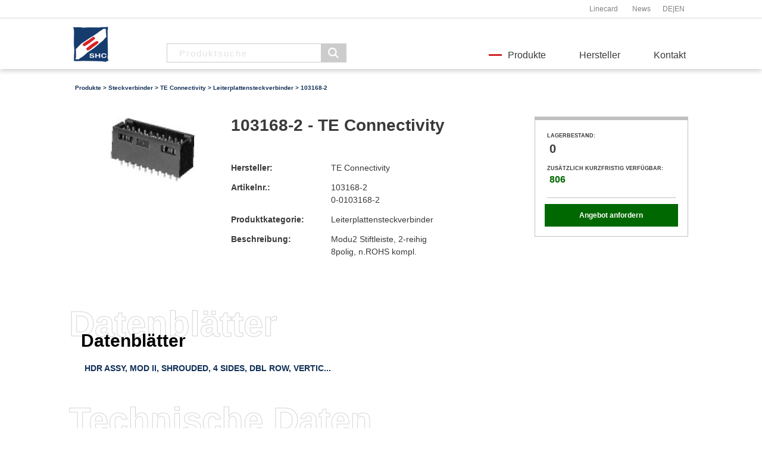

--- FILE ---
content_type: text/html; charset=utf-8
request_url: https://www.shc-gmbh.com/product.aspx?pn=103168-2&lang=de
body_size: 18337
content:
  

<!DOCTYPE html>

<html id="html" lang="de">
<head><title>
	103168-2 - TE Connectivity - Leiterplattensteckverbinder | SHC GmbH
</title><meta charset="UTF-8" /><meta name="viewport" content="width=device-width, initial-scale=1" /><link rel="shortcut icon" href="image/favicon.ico" type="image/x-icon" /><link rel="stylesheet" href="style/shc_v2.css" />	
	<script src="JScript/jquery-3.3.1.min.js"></script>
	<script src="JScript/jquery.autocomplete.js"></script>
<link rel="canonical" href="https://www.shc-gmbh.com/product.aspx?pn=103168-2&amp;lang=de" /><link rel="alternate" hreflang="de" href="https://www.shc-gmbh.com/product.aspx?pn=103168-2&amp;lang=de" /><link rel="alternate" hreflang="en" href="https://www.shc-gmbh.com/product.aspx?pn=103168-2&amp;lang=en" /><meta name="description" content="103168-2,TE Connectivity,Leiterplattensteckverbinder" /><meta name="keywords" content="103168-2,TE Connectivity,Leiterplattensteckverbinder,0-0103168-2" /></head>  

<body> 

<div class="shc-content">

	

	<div class="shc-top">
		<div class="w3-bar w3-white w3-card-5">
			<div class="w3-content w3-hide-small w3-hide-medium">
				<div class="w3-col l6 shc-padding-nav2"><!--<div class="w3-left navLeft"><img src="image/start/phone.png" alt="phone">+49 (0) 6039/489-0</div><div class="w3-left navLeft"><img src="image/start/envelope.png" alt="phone">info@shc-gmbh.com</div>--></div>
				<div class="w3-col l6 shc-padding-nav2"><div id="navigationLanguage" class="w3-right navRight"><a href="/product.aspx?pn=103168-2&lang=de" title="Deutsch">DE</a>|<a href="/product.aspx?pn=103168-2&lang=en" title="English">EN</a></div><div id="navigationB" class="w3-right navRight"><a href="pdf/linecard_de.pdf" class="w3-hide-small w3-hide-medium" target="_blank" style="padding-right: 24px">Linecard</a><a href="news.aspx" class="w3-hide-small w3-hide-medium">News</a></div></div>
			</div>
		</div>
		<div class="w3-bar w3-white w3-card">
			<div class="w3-content ">
		    	<div id="logo" class="w3-col l2 m10 s9 shc-logo"><a href="index.aspx?lang=de"><img src="image/logo/SHC_Logo.png" alt="SHC GmbH"></a></div>
		    	<!-- Nav large -->
		    	<div id="search" class="w3-col l4 w3-hide-medium w3-hide-small shc-search"><form action="products.aspx?lang=de" method="post"><input type="text" name="search_text" id="search_text" placeholder="Produktsuche" /><input type="submit" name="search_button" value=" " id="search_button"></form></div>
				<div class="w3-col l6 w3-hide-medium w3-hide-small"><div id="navigation" class="shc-padding-nav w3-right"><a href="products.aspx?lang=de" class="w3-bar-item w3-button activeLink">Produkte</a><a href="manufacturers.aspx?lang=de" class="w3-bar-item w3-button w3-hide-small w3-hide-medium">Hersteller</a><a href="contact.aspx?lang=de" class="w3-bar-item w3-button w3-hide-small w3-hide-medium">Kontakt</a></div></div>
		    	<!-- Nav small -->
		    	<div id="navigationSmall" class="w3-col l6 m2 s3 w3-hide-large shc-hamburg">				    
		    		<input type="checkbox" id="hamburg">
				    <label for="hamburg" class="hamburg">
						<span class="line"></span>
					    <span class="line"></span>
					    <span class="line"></span>
					</label>
				    <div id="menuX" class="menuX"><ul><li><a href="search.aspx?lang=de">Suche</a></li><li><a href="products.aspx?lang=de">Produkte</a></li><li><a href="manufacturers.aspx?lang=de">Hersteller</a></li><li><a href="contact.aspx?lang=de">Kontakt</a></li><li><a href="pdf/linecard_de.pdf" target="_blank">Linecard</a></li><li><a href="login.aspx?lang=de">Anmelden</a></li><li><a href="cart.aspx?lang=de">Warenkorb</a></li><li class="mLang"><a href="/product.aspx?pn=103168-2&lang=en" title="Englisch">English</a></li></ul></div>
				</div>
				<!-- Language -->
				<!-- <div id="language" class="w3-col l1 w3-hide-medium w3-hide-small w3-white shc-lang">DE<br>EN</div>-->
		    </div>
		</div>
	</div>
	
		

	

	
	<header class="w3-container  shc-test">
		<div class="w3-content">
			<div class="shc-header-padding">
				<div id="Header_product_header_a" class="w3-col l12 m12 s12 shc-product-header-a"><a href="products.aspx?lang=de">Produkte</a> > <a href="products.aspx?pg=Steckverbinder&amp;lang=de">Steckverbinder</a> > <a href="products.aspx?manufacturer=TE_Connectivity&amp;pg=Steckverbinder&amp;lang=de">TE Connectivity</a> > <a href="products.aspx?manufacturer=TE_Connectivity&amp;pgd=Leiterplattensteckverbinder&amp;lang=de">Leiterplattensteckverbinder</a> > 103168-2</div>
				<!--<div id="Header_product_header_b" class="w3-col l12 m12 s12 shc-product-header-b"></div>-->
				<!-- <div id="Header_product_header_c" class="w3-col l2 m2 shc-product-header-c w3-hide-small"></div> -->
			</div>
		</div>
	</header> 
 
	
	
	
	<div class="w3-container">
		<div class="w3-container">
		<div class="w3-content">
			<div class="shc-content-padding-c">
				<div id="mainContent_outputSection" class="w3-col l12 m12 s12 shc-content-padding-l2">

		    		<div class="shc-pnSite-container">
		            	<div class="w3-row-padding-shc w3-row">
		            		<div id="mainContent_ph_pn_image" class="w3-col l3 m3 s12 shc-pnSite-container3"><img src="image/product/pr1k40108a.jpg" alt="103168-2 TE Connectivity"></div>
		            		<div id="mainContent_ph_pn_content" class="w3-col l6 m6 s12 shc-pnSite-container4 "><div style="font-size: 28px; font-weight: bold; padding-bottom: 40px">103168-2 - TE Connectivity</div><div><div class="w3-col l4 m5 s12"><label>Hersteller: </label></div><div class="w3-col l8 m7 s12 shc-tab">TE Connectivity</div></div><div><div class="w3-col l4 m5 s12"><label>Artikelnr.:</label></div><div class="w3-col l8 m7 s12 shc-tab">103168-2<br>0-0103168-2<br></div></div><div><div class="w3-col l4 m5 s12"><label>Produktkategorie:</label></div><div class="w3-col l8 m7 s12 shc-tab">Leiterplattensteckverbinder</div></div><div><div class="w3-col l4 m5 s12"><label>Beschreibung: </label></div><div class="w3-col l8 m7 s12 shc-tab">Modu2 Stiftleiste, 2-reihig<br>8polig, n.ROHS kompl.</div></div></div>
		            		<div id="mainContent_ph_pn_cart" class="w3-col l3 m3 s12 shc-pnSite-container5" style="border: 1px solid Silver; border-top: 6px solid Silver; margin-top: 20px;"><div><div><div><label class="shc-cart-info-label">Lagerbestand: </label></div><div class="shc-cart-info-inv ">0</div></div><div><div><label class="shc-cart-info-label">Zusätzlich kurzfristig verfügbar: </label></div><div class="shc-cart-info-inv2 shc-green">806</div></div></div><div></div><hr style="border-top: 1px solid silver; margin: 12px 4px 10px 4px"><div><a href="contact.aspx?pn=103168-2&amp;lang=de" class="shc-button7">Angebot anfordern</a></div></div>
	            		</div>
	           		</div>	
					
					<div>&nbsp;&nbsp;&nbsp;&nbsp;</div>

					<div class="shc-pnSite-container">
			        	<div id="mainContent_ph_header_datasheet" class="shc-pnSite-container2"><h2>Datenblätter</h2><h3>Datenblätter</h3></div>
			            <div id="mainContent_ph_content_datasheet" class="shc-pnSite-container4d"><a href="https://www.te.com/commerce/DocumentDelivery/DDEController?Action=showdoc&DocId=Customer+Drawing%7F103168%7FJ3%7Fpdf%7FEnglish%7FENG_CD_103168_J3_baseFilename.pdf%7F103168-2" target="_blank">HDR ASSY, MOD II, SHROUDED, 4 SIDES, DBL ROW, VERTIC...</a><br></div>
			        </div>
					
					<div class="shc-pnSite-container">
		           		<div id="mainContent_ph_header_technical_data" class="shc-pnSite-container2"><h2>Technische Daten</h2><h3>Technische Daten</h3></div>
		           		<div id="mainContent_ph_content_technical_data" class="shc-pnSite-container4d"><div class="shc-produktinformation"><h3>Produktmerkmale</h3></div><ul class="shc-produkteigenschaften"><li><span>Steckverbindersatz-Typ:</span><em>Stiftleiste für die Leiterplattenmontage</em></li><li><span>Anschluss von Steckverbinder & Kontakt an:</span><em>Leiterplatte</em></li><li><span>Stecksockeltyp:</span><em>Gehüllt</em></li><li><span>Reihenabstand:</span><em>2.54mm[.1in]</em></li><li><span>Dichtung:</span><em>Ohne</em></li><li><span>Profil:</span><em>Standard</em></li><li><span>Produkttyp:</span><em>Steckverbinder</em></li><li><span>Stabilisatoren:</span><em>Ohne</em></li><li><span>Steckverbindertyp:</span><em>Steckverbindersatz</em></li><li><span>Plattenabstand:</span><em>Ohne</em></li><li><span>Zugentlastung:</span><em>Ohne</em></li></ul><div class="shc-produktinformation"><h3>Konfigurationsmerkmale</h3></div><ul class="shc-produkteigenschaften"><li><span>Selektiv bestückt:</span><em>Nein</em></li><li><span>Montageausrichtung für Leiterplatte:</span><em>Vertikal</em></li><li><span>Anzahl von Positionen:</span><em>8</em></li><li><span>Zeilenanzahl:</span><em>2</em></li><li><span>Kodiert:</span><em>Nein</em></li></ul><div class="shc-produktinformation"><h3>Elektrische Kennwerte</h3></div><ul class="shc-produkteigenschaften"><li><span>Spannungsfestigkeit:</span><em>750 V eff.</em></li></ul><div class="shc-produktinformation"><h3>Sonstige Eigenschaften</h3></div><ul class="shc-produkteigenschaften"><li><span>Pfostengröße:</span><em>.64mm[.025in]</em></li></ul><div class="shc-produktinformation"><h3>Kontaktmerkmale</h3></div><ul class="shc-produkteigenschaften"><li><span>Kontaktmaterial:</span><em>Phosphorbronze</em></li><li><span>Beschichtungsmaterial des Kontaktanschlussbereichs der Leiterplatte:</span><em>Zinn-Blei</em></li><li><span>Unterbeschichtungsmaterial des Kontakts:</span><em>Nickel</em></li><li><span>Kontaktschutz:</span><em>Mit</em></li><li><span>Kontaktform:</span><em>Quadratisch</em></li><li><span>Kontakttyp:</span><em>Stift</em></li><li><span>Contact Current Rating (Max)(A):</span><em>3</em></li><li><span>Beschichtungsdicke des Steckbereichs des Kontakts(µin):</span><em>30</em></li><li><span>Beschichtungsmaterial des Steckbereichs des Kontakts:</span><em>Gold</em></li><li><span>Kontaktschutztyp:</span><em>Gehüllt</em></li></ul><div class="shc-produktinformation"><h3>Klemmenmerkmale</h3></div><ul class="shc-produkteigenschaften"><li><span>Verbindungsmethode für Leiterplatte:</span><em>Durchsteckmontage</em></li><li><span>Anschlussstiftlänge:</span><em>3.18mm[.125in]</em></li><li><span>Beschichtungsdicke des Anschlusses(µin):</span><em>100 – 200</em></li><li><span>Material der Anschlussbeschichtung:</span><em>Zinn-Blei über Nickel</em></li></ul><div class="shc-produktinformation"><h3>Montage und Anschlusstechnik</h3></div><ul class="shc-produkteigenschaften"><li><span>Arretierung für Leiterplattenmontage:</span><em>Ohne</em></li><li><span>Verriegelungstyp des Gegensteckverbinders:</span><em>Arretierfenster</em></li><li><span>Panelmontagevorrichtung:</span><em>Ohne</em></li><li><span>Verriegelung des Gegensteckverbinders:</span><em>Mit</em></li><li><span>Montageausführung für Leiterplatte:</span><em>Durchsteckmontage</em></li><li><span>Typ der Gegensteckführung:</span><em>Polarisierung</em></li><li><span>Gegensteckführung:</span><em>Mit</em></li></ul><div class="shc-produktinformation"><h3>Gehäusemerkmale</h3></div><ul class="shc-produkteigenschaften"><li><span>Centerline (Pitch):</span><em>2.54mm[.1in]</em></li><li><span>Gehäuseform:</span><em>Vierseitig</em></li><li><span>Gehäusematerial:</span><em>Thermoplaste</em></li><li><span>Gehäusefarbe:</span><em>Schwarz</em></li></ul><div class="shc-produktinformation"><h3>Abmessungen</h3></div><ul class="shc-produkteigenschaften"><li><span>Eingehüllte Endabmessung:</span><em>1.68mm[.066in]</em></li><li><span>Länge des Gegensteckerpfostens:</span><em>8.08mm[.318in]</em></li></ul><div class="shc-produktinformation"><h3>Verwendungsbedingungen</h3></div><ul class="shc-produkteigenschaften"><li><span>Betriebstemperaturbereich(°C):</span><em>-65 – 105</em></li><li><span>Hochtemperaturgehäuse:</span><em>Nein</em></li></ul><div class="shc-produktinformation"><h3>Betrieb/Anwendung</h3></div><ul class="shc-produkteigenschaften"><li><span>Serieller Hochgeschwindigkeits-Datensteckverbinder:</span><em>Nein</em></li></ul><div class="shc-produktinformation"><h3>Industriestandards</h3></div><ul class="shc-produkteigenschaften"><li><span>Zugelassene Standards:</span><em>CSA LR7189, UL E28476</em></li><li><span>UL-Brandschutzklasse:</span><em>UL 94V-0</em></li></ul><div class="shc-produktinformation"><h3>Verpackungsmerkmale</h3></div><ul class="shc-produkteigenschaften"><li><span>Verpackungsmenge:</span><em>184</em></li><li><span>Verpackungsmethode:</span><em>Einsatz</em></li></ul></div>
		   			</div>
					
					<div class="shc-pnSite-container">
		    			<div id="mainContent_ph_header_accessories" class="shc-pnSite-container2"><h2>Zubehör</h2><h3>Zubehör</h3></div>
		        	   	<div id="mainContent_ph_content_accessories" class="shc-pnSite-container4d">Keine Details verfügbar.</div>
		            </div>
				
					<div class="shc-pnSite-container">
		    			<div id="mainContent_ph_header_recommended" class="shc-pnSite-container2"><h2>Besucher, die diesen Artikel angesehen haben, haben auch angesehen</h2><h3>Besucher, die diesen Artikel angesehen haben, haben auch angesehen</h3></div>
		        	   	<div id="mainContent_ph_content_recommended" class="shc-pnSite-container4d"><div class="w3-row-padding"><div class="w3-col l3 m4 s12 empfehlung"><a href="product.aspx?pn=2-146477-2&amp;lang=de"><img src="image/product/pr1k40101a.jpg" alt="2-146477-2 - TE Connectivity" title="2-146477-2 - TE Connectivity"></a><br><a href="product.aspx?pn=2-146477-2&amp;lang=de">2-146477-2<br>Leiterplattensteckverbinder<br>TE Connectivity</a></div><div class="w3-col l3 m4 s12 empfehlung"><a href="product.aspx?pn=2-5147735-6&amp;lang=de"><img src="image/product/pr2-147722-6.jpg" alt="2-5147735-6 - TE Connectivity" title="2-5147735-6 - TE Connectivity"></a><br><a href="product.aspx?pn=2-5147735-6&amp;lang=de">2-5147735-6<br>Leiterplattensteckverbinder<br>TE Connectivity</a></div><div class="w3-col l3 m4 s12 empfehlung"><a href="product.aspx?pn=4-216791-0&amp;lang=de"><img src="image/product/pr216093.jpg" alt="4-216791-0 - TE Connectivity" title="4-216791-0 - TE Connectivity"></a><br><a href="product.aspx?pn=4-216791-0&amp;lang=de">4-216791-0<br>Leiterplattensteckverbinder<br>TE Connectivity</a></div><div class="w3-col l3 m4 s12 empfehlung"><a href="product.aspx?pn=5-146463-4&amp;lang=de"><img src="image/product/pr1k40101a.jpg" alt="5-146463-4 - TE Connectivity" title="5-146463-4 - TE Connectivity"></a><br><a href="product.aspx?pn=5-146463-4&amp;lang=de">5-146463-4<br>Leiterplattensteckverbinder<br>TE Connectivity</a></div></div></div>
		            </div>			
		            
				</div>				
			</div>
	    </div>
	    </div>	    
	</div>
	

	
	
 
	
</div>

<!-- Footer -->
<footer class="w3-container w3-left w3-col shc-footer">
 	<div class="w3-content outerDiv">
 		<div class="w3-col l9 m8 s6">
 			<p id="f_p1" class="p1">Sie haben Fragen? Kontaktieren Sie uns gerne!</p>
 			<p id="f_p2" class="p2 w3-hide-medium w3-hide-small">SHC unterstützt bei der Bauteilebeschaffung und begleitet Ingenieure und Techniker durch den gesamten Design-Prozess.</p>
 		</div>
 		<div class="w3-col l3 m4 s6">
 			<div id="f_div1" class="div1">24/7<a href="contact.aspx?lang=de">Kontakt</a></div>
 		</div>
 	</div>
 	<div class="w3-padding-16">&nbsp;</div>
	<div style="max-width:1080px; margin:auto">
		<div class="w3-row-padding">
			<div class="w3-col l3 m3 s12 w3-margin-bottom">
				<h5>SHC GmbH</h5>
				<p id="f_address" class="shc-small">Im Petersfeld 5<br />D-65624 Altendiez</p>
				<p id="f_address2" class="shc-small">E-Mail: info@shc-gmbh.com<br>Telefon: +49 6039/489-0<br>Telefax: +49 6039/489-44</p>
		  		<p id="f_address3" class="shc-small">Folgen Sie uns<br><a href="https://de.linkedin.com/company/shc-germany" target="_blank"><img src="image/logo/linkedin.png" alt="LinkedIn" width=18></a></p>
			</div>
			<div class="w3-col l3 m3 s12 w3-margin-bottom">
				<h5 id="f_info">Informationen</h5>
				<p id="f_info_links" class="shc-small"><a href="imprint.aspx?lang=de">Impressum</a><br><a href="privacy_policy.aspx?lang=de">Datenschutzerklärung</a><br><a href="news.aspx?lang=de">News</a><br><a href="shc.aspx?lang=de">Über SHC</a><br><a href="pdf/linecard_de.pdf" target="_blank">Linecard</a><br><a href="contactp.aspx?lang=de">Ansprechpartner</a><br><a href="contact.aspx?lang=de">Kontakt</a><br><a href="pdf/Allgemeine Lieferbedingungen.pdf" target="_blank">AGB</a><br>&nbsp;<br></p>
			</div>
			<div id="f_manufacturers" class="w3-col l3 m3 s12 w3-margin-bottom"><h5>Hersteller</h5><p class="shc-small"><a href="manufacturers.aspx?manufacturer=TE_Connectivity&amp;lang=de">TE Connectivity</a><br><a href="manufacturers.aspx?manufacturer=Tele&amp;lang=de">Tele</a><br><a href="manufacturers.aspx?manufacturer=Invertek_Drives&amp;lang=de">Invertek Drives</a><br><a href="manufacturers.aspx?manufacturer=SHC&amp;lang=de">SHC</a><br><a href="manufacturers.aspx?manufacturer=Celduc&amp;lang=de">Celduc</a><br><a href="manufacturers.aspx?manufacturer=Delcon&amp;lang=de">Delcon</a><br><a href="manufacturers.aspx?manufacturer=EBK&amp;lang=de">EBK</a><br><a href="manufacturers.aspx?manufacturer=Elesta&amp;lang=de">Elesta</a><br><a href="manufacturers.aspx?lang=de" class="shc-italic">alle anzeigen</a></p></div>
			<div id="f_products" class="w3-col l3 m3 s12 w3-margin-bottom"><h5>Produkte</h5><p class="shc-small"><a href="products.aspx?pg=AC/DC-Netzteile&amp;lang=de">AC/DC-Netzteile</a><br><a href="products.aspx?pg=Anlagentechnik&amp;lang=de">Anlagentechnik</a><br><a href="products.aspx?pg=Bahn-_und_Verkehrstechnik&amp;lang=de">Bahn- und Verkehrstechnik</a><br><a href="products.aspx?pg=DC/DC-Wandler&amp;lang=de">DC/DC-Wandler</a><br><a href="products.aspx?pg=Fassungen_und_Zubehoer&amp;lang=de">Fassungen und Zubehör</a><br><a href="products.aspx?pg=Frequenzumrichter&amp;lang=de">Frequenzumrichter</a><br><a href="products.aspx?pg=Koppelrelais&amp;lang=de">Koppelrelais</a><br><a href="products.aspx?pg=Netz-_und_Anlagenschutz&amp;lang=de">Netz- und Anlagenschutz</a><br><a href="products.aspx?lang=de" class="shc-italic">alle anzeigen</a></p></div>
		</div>
 	</div>
 	<div class="w3-padding-8">&nbsp;</div>
</footer>

<script>
    $(document).ready(function () {
        $("#search_text").autocomplete('scomplete.ashx');
    });      
</script>

</body>  

</html>  
